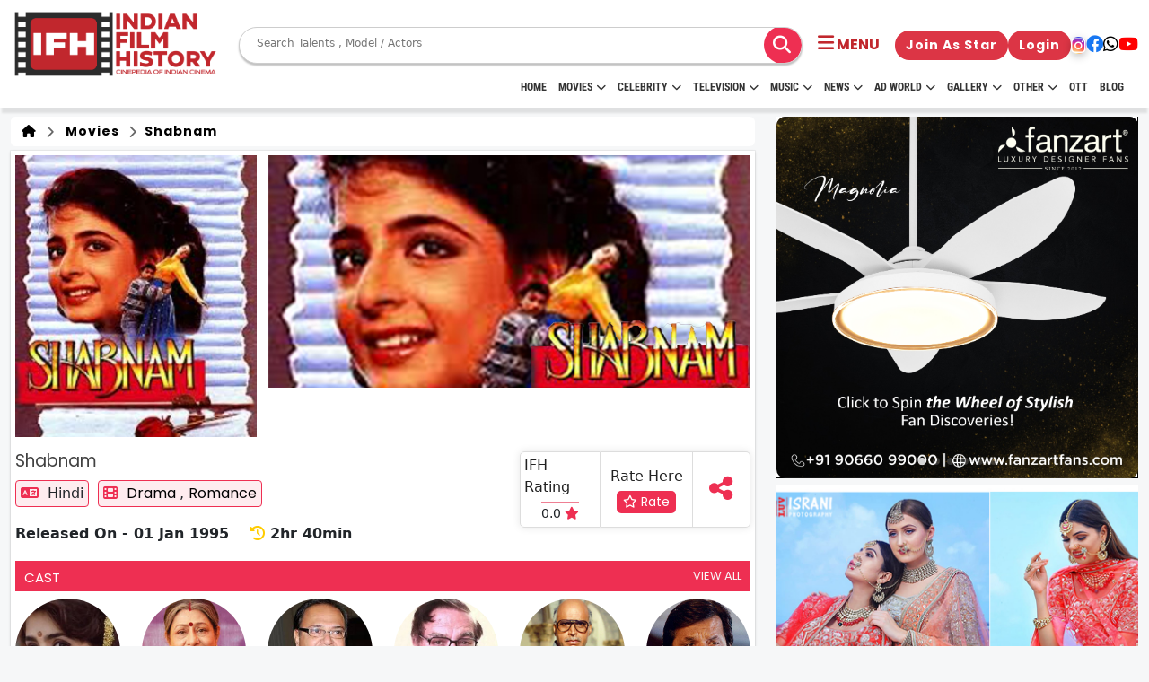

--- FILE ---
content_type: text/html; charset=UTF-8
request_url: https://www.indianfilmhistory.com/set-and-get-page-counter
body_size: -325
content:
{"current_page_counter":194,"current_global_counter":12566572}

--- FILE ---
content_type: text/html; charset=UTF-8
request_url: https://www.indianfilmhistory.com/set-and-get-page-counter
body_size: -325
content:
{"current_page_counter":194,"current_global_counter":12566573}

--- FILE ---
content_type: text/html; charset=utf-8
request_url: https://www.google.com/recaptcha/api2/aframe
body_size: 266
content:
<!DOCTYPE HTML><html><head><meta http-equiv="content-type" content="text/html; charset=UTF-8"></head><body><script nonce="VbyJzmsKuSuEopQyaaHCZQ">/** Anti-fraud and anti-abuse applications only. See google.com/recaptcha */ try{var clients={'sodar':'https://pagead2.googlesyndication.com/pagead/sodar?'};window.addEventListener("message",function(a){try{if(a.source===window.parent){var b=JSON.parse(a.data);var c=clients[b['id']];if(c){var d=document.createElement('img');d.src=c+b['params']+'&rc='+(localStorage.getItem("rc::a")?sessionStorage.getItem("rc::b"):"");window.document.body.appendChild(d);sessionStorage.setItem("rc::e",parseInt(sessionStorage.getItem("rc::e")||0)+1);localStorage.setItem("rc::h",'1769771401222');}}}catch(b){}});window.parent.postMessage("_grecaptcha_ready", "*");}catch(b){}</script></body></html>

--- FILE ---
content_type: text/html; charset=utf-8
request_url: https://www.google.com/recaptcha/api2/aframe
body_size: -271
content:
<!DOCTYPE HTML><html><head><meta http-equiv="content-type" content="text/html; charset=UTF-8"></head><body><script nonce="jT6yYAIMAz3bQu1vEYe7Gg">/** Anti-fraud and anti-abuse applications only. See google.com/recaptcha */ try{var clients={'sodar':'https://pagead2.googlesyndication.com/pagead/sodar?'};window.addEventListener("message",function(a){try{if(a.source===window.parent){var b=JSON.parse(a.data);var c=clients[b['id']];if(c){var d=document.createElement('img');d.src=c+b['params']+'&rc='+(localStorage.getItem("rc::a")?sessionStorage.getItem("rc::b"):"");window.document.body.appendChild(d);sessionStorage.setItem("rc::e",parseInt(sessionStorage.getItem("rc::e")||0)+1);localStorage.setItem("rc::h",'1769771401373');}}}catch(b){}});window.parent.postMessage("_grecaptcha_ready", "*");}catch(b){}</script></body></html>